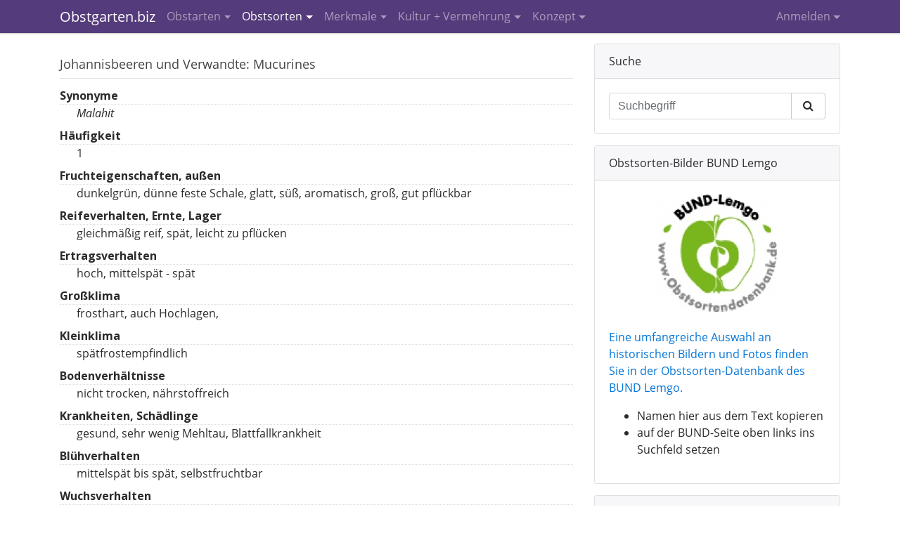

--- FILE ---
content_type: text/html; charset=UTF-8
request_url: https://www.obstgarten.biz/info-thek/mucurines.html
body_size: 5257
content:
<!DOCTYPE html>
<html lang="de">
<meta http-equiv="Content-Type" content="text/html; charset=utf-8" />
<meta name="viewport" content="width=device-width, initial-scale=1.0">
<title>Obstsorten und Obstarten Liste - Obstgarten.biz</title>
<meta name="description" content="Obstsorten und Obstarten Liste" />
<meta name="keywords" content="Obstsorten, Obstarten, Übersicht" />
<script type="text/javascript" src="https://www.obstgarten.biz/js/obstgarten.biz.min.js"></script>
<script type="text/javascript">var url_base = 'https://www.obstgarten.biz/';</script>

<link rel="stylesheet" type="text/css" href='//fonts.googleapis.com/css?family=Open+Sans:400,300,300italic,400italic,600,600italic,700,700italic,800,800italic'>
<link rel="stylesheet" type="text/css" href="https://www.obstgarten.biz/css/obstgarten.biz.min.css" media="screen">
<link rel="stylesheet" type="text/css" href="https://www.obstgarten.biz/graphics/styles.css" media="screen">
<link rel="stylesheet" type="text/css" href="https://www.obstgarten.biz/graphics/print.css" media="print">
</head>

<body>

<div id="gallery" class="hidden-print">
	<div id="gallery_content">
        <div id="g_view"></div>
        <div id="g_caption"></div>
        <div id="g_actions"><span id="g_prev">&lt; zurück</span><span id="g_close">schließen</span><span id="g_next">weiter &gt;</span><br class="cl" /></div>
    </div>
</div>

<nav class="navbar navbar-toggleable-md navbar-inverse fixed-top hidden-print">
    <div class="container">
        <button type="button" class="navbar-toggler navbar-toggler-right align-middle" data-toggle="collapse" data-target="#navbar-collapse" aria-controls="navbar-collapse" aria-expanded="false" aria-label="Toggle navigation"><i class="fa fa-bars"></i></button>
        <a href="https://www.obstgarten.biz/" class="navbar-brand">Obstgarten.biz</a>
        <div class="collapse navbar-collapse" id="navbar-collapse">
            <ul id="nav_main" class="nav navbar-nav mr-lg-auto"><li class="nav-item dropdown"><a href="#" class="nav-link dropdown-toggle" id="dropdownMenu1" data-toggle="dropdown" aria-haspopup="true" aria-expanded="false">Obstarten</a><ul class="dropdown-menu" aria-labelledby="dropdownMenu1"><li class="dropdown-item "><a href="https://www.obstgarten.biz/info-thek/aepfel.html">Äpfel</a></li><li class="dropdown-item "><a href="https://www.obstgarten.biz/info-thek/aprikosen.html">Aprikosen</a></li><li class="dropdown-item "><a href="https://www.obstgarten.biz/info-thek/birnen.html">Birnen</a></li><li class="dropdown-item "><a href="https://www.obstgarten.biz/info-thek/edelkastanien.html">Edelkastanien</a></li><li class="dropdown-item "><a href="https://www.obstgarten.biz/info-thek/haselnuesse.html">Haselnüsse</a></li><li class="dropdown-item "><a href="https://www.obstgarten.biz/info-thek/kirschen.html">Kirschen</a></li><li class="dropdown-item "><a href="https://www.obstgarten.biz/info-thek/mandeln.html">Mandeln</a></li><li class="dropdown-item "><a href="https://www.obstgarten.biz/info-thek/quitten.html">Quitten</a></li><li class="dropdown-item "><a href="https://www.obstgarten.biz/info-thek/walnuesse-und-verwandte.html">Walnüsse und Verwandte</a></li><li class="dropdown-divider"></li><li class="dropdown-item"><a href="https://www.obstgarten.biz/info-thek.html">Weitere Obstarten</a></li></ul></li><li class="nav-item active dropdown"><a class="nav-link dropdown-toggle" id="dropdownMenu79" data-toggle="dropdown" aria-haspopup="true" aria-expanded="false" href="https://www.obstgarten.biz/info-thek.html">Obstsorten</a><ul class="dropdown-menu" aria-labelledby="dropdownMenu79"><li class="dropdown-item active"><a class="" href="https://www.obstgarten.biz/info-thek.html">INFOTHEK</a></li><li class="dropdown-item "><a class="" href="https://www.obstgarten.biz/obstsorten-waehlen.html">Eigenschaften filtern</a></li><li class="dropdown-item "><a class="" href="https://www.obstgarten.biz/unbekannte-obstsorten.html">Unbekannte und eigene Sorten</a></li><li class="dropdown-item "><a class="" href="https://www.obstgarten.biz/aktuelle-und-historische-literatur-sonstige-quellen.html">Aktuelle und historische Literatur, sonstige Quellen</a></li><li class="dropdown-item "><a class="" href="https://www.obstgarten.biz/obstsorten-websites.html">Obstsorten-Websites</a></li><li class="dropdown-item "><a class="" href="https://www.obstgarten.biz/das-gruene-lexikon-hortipendium.html">Das grüne Lexikon Hortipendium</a></li><li class="dropdown-item "><a class="" href="https://www.obstgarten.biz/wikipedia.html">Obstsorten in Wikipedia</a></li></ul></li><li class="nav-item  dropdown"><a class="nav-link dropdown-toggle" id="dropdownMenu52" data-toggle="dropdown" aria-haspopup="true" aria-expanded="false" href="https://www.obstgarten.biz/obstsorten-bestimmung.html">Merkmale</a><ul class="dropdown-menu" aria-labelledby="dropdownMenu52"><li class="dropdown-item "><a class="" href="https://www.obstgarten.biz/merkmals-datenbank.html">MERKMALS-DATENBANK</a></li><li class="dropdown-item "><a class="" href="https://www.obstgarten.biz/obstsorten-bestimmung-tipps.html">Tipps zur Sorten-Bestimmung</a></li><li class="dropdown-item "><a class="" href="http://www.obstsortendatenbank.de/" target="_blank">Sortenbilder BUND Lemgo (extern)</a></li><li class="dropdown-item "><a class="" href="https://www.obstgarten.biz/pomologie.html">Pomologie</a></li><li class="dropdown-item "><a class="" href="https://www.obstgarten.biz/kultursorte-wildart.html">Kultursorte / Wildart</a></li></ul></li><li class="nav-item  dropdown"><a class="nav-link dropdown-toggle" id="dropdownMenu176" data-toggle="dropdown" aria-haspopup="true" aria-expanded="false" href="https://www.obstgarten.biz/kultur-vermehrung.html">Kultur + Vermehrung</a><ul class="dropdown-menu" aria-labelledby="dropdownMenu176"><li class="dropdown-item "><a class="" href="https://www.obstgarten.biz/veredeln.html">Obstbäume veredeln</a></li><li class="dropdown-item "><a class="" href="https://www.obstgarten.biz/stecklinge-steckholz.html">Stecklinge, Steckholz</a></li><li class="dropdown-item "><a class="" href="https://www.obstgarten.biz/ableger-ue-ae.html">Ableger</a></li></ul></li><li class="nav-item  last dropdown"><a class="nav-link dropdown-toggle" id="dropdownMenu81" data-toggle="dropdown" aria-haspopup="true" aria-expanded="false" href="https://www.obstgarten.biz/nutzungsmoeglichkeiten-der-obstsorten-datenbank.html"> Konzept</a><ul class="dropdown-menu dropdown-menu-right" aria-labelledby="dropdownMenu81"><li class="dropdown-item "><a class="" href="https://www.obstgarten.biz/nutzungsmoeglichkeiten-der-obstsorten-datenbank.html">Nutzung der Datenbank</a></li><li class="dropdown-item "><a class="" href="https://www.obstgarten.biz/konzept-obstsorten-standorte.html">Über Obstsorten-Standorte</a></li><li class="dropdown-divider"></li><li class="dropdown-item "><a class="" href="https://www.obstgarten.biz/obstsorten-bestimmung-obstsorten-informationen.html">Mitarbeit und Team</a></li><li class="dropdown-item "><a class="" href="https://www.obstgarten.biz/unterstuetzung.html">Unterstützen Sie uns</a></li><li class="dropdown-item "><a class="" href="https://www.obstgarten.biz/kooperieren.html">Kooperation mit uns</a></li><li class="dropdown-item "><a class="" href="https://www.obstgarten.biz/faq.html">FAQ</a></li><li class="dropdown-item "><a class="" href="https://www.obstgarten.biz/termine.html">Termine</a></li></ul></li></ul>            <ul id="nav_user" class="nav navbar-nav"><li class="dropdown" id="sign_in_li"><a class="nav-link dropdown-toggle" data-toggle="dropdown" href="#" id="userMenu" data-toggle="dropdown" aria-haspopup="true" aria-expanded="false">Anmelden</a>
			<ul class="dropdown-menu dropdown-menu-right" aria-labelledby="userMenu">
				<li>
					<div style="width:240px;padding:10px 15px;">
						<form action="/login.html" class="form-horizontal" role="form">
							<fieldset class="form-group">
								<label for="user_email">E-Mail</label>
								<input type="email" name="user_email" id="user_email" tabindex="20" class="form-control input-sm" />
							</fieldset>
							<fieldset class="form-group">
								<label for="user_pass">Passwort (<a href="https://www.obstgarten.biz/passwort-vergessen.html">vergessen?</a>)</label>
								<input type="password" name="user_pass" id="user_pass" tabindex="22" class="form-control input-sm" />
							</fieldset>
							<button type="submit" id="login_submit" name="login_submit" tabindex="23" class="btn btn-primary">Anmelden</button>
						</form>
            		</div>
            	</li>
				<li class="dropdown-divider"></li>
				<li class="dropdown-item">
					<a href="https://www.obstgarten.biz/registrierung.html">Benutzerkonto erstellen</a>
				</li>
			</ul>
			</li></ul>        </div>
    </div>
</nav>


<div class="container">
    <div class="row">
        <div id="content" class="col-sm-12 col-lg-8">
            
<div class="content">


<div><h1>Johannisbeeren und Verwandte: Mucurines</h1><dl class="dl-info"><dt class="">Synonyme</dt><dd class="" style="border-top: 1px dotted #DDD;"><i>Malahit</i></dd><dt class="">Häufigkeit</dt><dd class="">1</dd>
<dt class="">Fruchteigenschaften, außen </dt><dd class="">dunkelgrün, dünne feste Schale, glatt, süß, aromatisch, groß, gut pflückbar</dd>
<dt class="">Reifeverhalten, Ernte, Lager</dt><dd class="">gleichmäßig reif, spät, leicht zu pflücken</dd>
<dt class="">Ertragsverhalten</dt><dd class="">hoch, mittelspät - spät</dd>
<dt class="">Großklima</dt><dd class="">frosthart, auch Hochlagen,</dd>
<dt class="">Kleinklima</dt><dd class="">spätfrostempfindlich</dd>
<dt class="">Bodenverhältnisse</dt><dd class="">nicht trocken, nährstoffreich</dd>
<dt class="">Krankheiten, Schädlinge</dt><dd class="">gesund, sehr wenig Mehltau, Blattfallkrankheit</dd>
<dt class="">Blühverhalten</dt><dd class="">mittelspät bis spät, selbstfruchtbar</dd>
<dt class="">Wuchsverhalten</dt><dd class="">mittelstark, schräg aufwärts, überhängend, starke Neutriebbildung</dd>
<dt class="">Anbauform, Schnitt, Pflege</dt><dd class="">Schnitt auf obenstehende Knospen, Hausgärten, Liebhaber</dd>
<dt class="">Ursprung, Züchter, Verbreitung</dt><dd class="">unbekannter Züchter, D</dd>
<dt class="">Literatur</dt><dd class="">FischerFarbatlas1995x, Buchter1993, SilbereisenObstsorten1996x</dd>
</dl><h2>Sortengruppe</h2><p><a href="https://www.obstgarten.biz/info-thek/stachelbeeren.html" class="obstsorte" title="Info-Seite öffnen">Stachelbeeren</a></p><h2>Ähnliche Sorten</h2><p><a href="https://www.obstgarten.biz/info-thek/achilles.html" class="obstsorte" style="float:none;" title="Info-Seite öffnen">Achilles</a>, <a href="https://www.obstgarten.biz/info-thek/birnenbeere.html" class="obstsorte" style="float:none;" title="Info-Seite öffnen">Birnenbeere</a>, <a href="https://www.obstgarten.biz/info-thek/captivator.html" class="obstsorte" style="float:none;" title="Info-Seite öffnen">Captivator</a>, <a href="https://www.obstgarten.biz/info-thek/frueheste-gelbe.html" class="obstsorte" style="float:none;" title="Info-Seite öffnen">Früheste Gelbe</a>, <a href="https://www.obstgarten.biz/info-thek/gelbe-hinnonmaeki.html" class="obstsorte" style="float:none;" title="Info-Seite öffnen">Gelbe Hinnonmäki</a>, <a href="https://www.obstgarten.biz/info-thek/gelbe-triumphbeere.html" class="obstsorte" style="float:none;" title="Info-Seite öffnen">Gelbe Triumphbeere</a>, <a href="https://www.obstgarten.biz/info-thek/goliath.html" class="obstsorte" style="float:none;" title="Info-Seite öffnen">Goliath</a>, <a href="https://www.obstgarten.biz/info-thek/granada-gelb.html" class="obstsorte" style="float:none;" title="Info-Seite öffnen">Granada-gelb</a>, <a href="https://www.obstgarten.biz/info-thek/granada-gruen.html" class="obstsorte" style="float:none;" title="Info-Seite öffnen">Granada-grün</a>, <a href="https://www.obstgarten.biz/info-thek/granada-rot.html" class="obstsorte" style="float:none;" title="Info-Seite öffnen">Granada-rot</a>, <a href="https://www.obstgarten.biz/info-thek/gruene-flaschenbeere.html" class="obstsorte" style="float:none;" title="Info-Seite öffnen">Grüne Flaschenbeere</a>, <a href="https://www.obstgarten.biz/info-thek/gruene-hinnonmaeki.html" class="obstsorte" style="float:none;" title="Info-Seite öffnen">Grüne Hinnonmäki</a>, <a href="https://www.obstgarten.biz/info-thek/gruene-kugel.html" class="obstsorte" style="float:none;" title="Info-Seite öffnen">Grüne Kugel</a>, <a href="https://www.obstgarten.biz/info-thek/gruene-riesenbeere.html" class="obstsorte" style="float:none;" title="Info-Seite öffnen">Grüne Riesenbeere</a>, <a href="https://www.obstgarten.biz/info-thek/hoenings-frueheste.html" class="obstsorte" style="float:none;" title="Info-Seite öffnen">Hönings Früheste</a>, <a href="https://www.obstgarten.biz/info-thek/invicta.html" class="obstsorte" style="float:none;" title="Info-Seite öffnen">Invicta</a>, <a href="https://www.obstgarten.biz/info-thek/lady-delamere.html" class="obstsorte" style="float:none;" title="Info-Seite öffnen">Lady Delamere</a>, <a href="https://www.obstgarten.biz/info-thek/lauffener-gelbe.html" class="obstsorte" style="float:none;" title="Info-Seite öffnen">Lauffener Gelbe</a>, <a href="https://www.obstgarten.biz/info-thek/maiherzog.html" class="obstsorte" style="float:none;" title="Info-Seite öffnen">Maiherzog</a>, <a href="https://www.obstgarten.biz/info-thek/redeva.html" class="obstsorte" style="float:none;" title="Info-Seite öffnen">Redeva</a>, <a href="https://www.obstgarten.biz/info-thek/reflamba.html" class="obstsorte" style="float:none;" title="Info-Seite öffnen">Reflamba</a>, <a href="https://www.obstgarten.biz/info-thek/remarka.html" class="obstsorte" style="float:none;" title="Info-Seite öffnen">Remarka</a>, <a href="https://www.obstgarten.biz/info-thek/resistenta.html" class="obstsorte" style="float:none;" title="Info-Seite öffnen">Resistenta</a>, <a href="https://www.obstgarten.biz/info-thek/reverta.html" class="obstsorte" style="float:none;" title="Info-Seite öffnen">Reverta</a>, <a href="https://www.obstgarten.biz/info-thek/rexrot.html" class="obstsorte" style="float:none;" title="Info-Seite öffnen">Rexrot</a>, <a href="https://www.obstgarten.biz/info-thek/risulfa.html" class="obstsorte" style="float:none;" title="Info-Seite öffnen">Risulfa</a>, <a href="https://www.obstgarten.biz/info-thek/rixanta.html" class="obstsorte" style="float:none;" title="Info-Seite öffnen">Rixanta</a>, <a href="https://www.obstgarten.biz/info-thek/rokula.html" class="obstsorte" style="float:none;" title="Info-Seite öffnen">Rokula</a>, <a href="https://www.obstgarten.biz/info-thek/rosa-hollaendische.html" class="obstsorte" style="float:none;" title="Info-Seite öffnen">Rosa Holländische</a>, <a href="https://www.obstgarten.biz/info-thek/rote-triumphbeere.html" class="obstsorte" style="float:none;" title="Info-Seite öffnen">Rote Triumphbeere</a>, <a href="https://www.obstgarten.biz/info-thek/weisse-triumphbeere.html" class="obstsorte" style="float:none;" title="Info-Seite öffnen">Weiße Triumphbeere</a>, <a href="https://www.obstgarten.biz/info-thek/wild-stachelbeere.html" class="obstsorte" style="float:none;" title="Info-Seite öffnen">Wild-Stachelbeere</a></p><h2>Diskussion</h2><div class="comments"><div class="card"><div class="card-block">Keine Beiträge vorhanden.</div></div></div></div>
</div>

<script type="text/javascript">

var gi = 0;
var gallery_id = null;

$(document).ready(function(){
	init_gallery();

	$('#g_close').mouseup(function(){
		$('#gallery').hide();
	});
});

function init_gallery()
{
	$('.gallery').mouseup(function(e) {
		gallery_id = $(this).attr('id').substr(0, 6);

		open_gallery(gallery_id);
    });

	$('#g_prev').mouseup(function(e) {
		set_image('prev');
    });

	$('#g_next').mouseup(function(e) {
		set_image('next');
    });
}

function open_gallery()
{
	var gallery_images = window['images_'+gallery_id];

	// Debug
	//alert(gallery_images.length); return;

	if (gallery_images.length) {
		var w = $(window).width();
		var wh = $(window).height();
		var bh = $('body').height();

		var h = wh > bh ? wh : bh;
		$('#gallery').css({'width':w+'px', 'height':h+'px'}).show();

		gi = -1;
		set_image('next');

		var gh = wh < 560 ? wh : 560;
		var t = ((wh - gh) / 2 - 10) + $(window).scrollTop();
		$('#gallery_content').css('top', t+'px').show();
	}
}

function set_image(direction)
{
	var gallery_images = window['images_'+gallery_id];

	if (direction == 'prev')
		gi--;
	else
		gi++;

	if (gi > 0)
		$('#g_prev').css('display', '');
	else
		$('#g_prev').css('display', 'none');

	if (gi < gallery_images.length - 1)
		$('#g_next').css('display', '');
	else
		$('#g_next').css('display', 'none');

	var i = gallery_images[gi];

	$('#g_view').html('<img src="'+i.path+'" alt="'+i.alt+'" title="" width="'+i.w+'" height="'+i.h+'" />');
	$('#g_caption').html(i.legend);

	return;
}

</script>



        </div>
        <div id="right" class="col-sm-12 col-lg-4 pull-right hidden-print">
            

<div class="card">
    <div class="card-header">Suche</div>
    <div class="card-block">
        <form action="https://www.obstgarten.biz/suche.html" accept-charset="utf-8" method="post" class="horizontal-form" role="form">
        <input type="hidden" name="key" value="00cbfa16ef39057729285854cdbfb84e">
        <div class="input-group">
            <input type="text" class="form-control" placeholder="Suchbegriff" name="sword" id="sword">
            <div class="input-group-btn">
                <button class="btn btn-secondary" type="submit" name="sitesearch_submit"><i class="fa fa-search"></i></button>
            </div>
        </div>
        </form>
    </div>
</div>



<div class="card"><div class="card-header">Obstsorten-Bilder BUND Lemgo</div><div class="card-block"><p><a href="http://www.obstsortendatenbank.de/" target="_blank" style="display: flex;align-items: center;justify-content: center;"><img src="https://www.obstgarten.biz/uploads/images/169-169-2/lemgo-osdb-farbig.jpg" alt="Obstbilder von BUND Lemgo" title="" width="169" height="167" id="0537807d9.73082888_0537849b7.52664128" class="" /></a><br> <a href="http://www.obstsortendatenbank.de/">Eine umfangreiche Auswahl an historischen Bildern und Fotos finden Sie in der Obstsorten-Datenbank des BUND Lemgo.</a></p>
<ul>
<li>Namen hier aus dem Text kopieren</li>
<li>auf der BUND-Seite oben links ins Suchfeld setzen</li>
</ul></div></div><script type="text/javascript">

		var images_0537807d9.73082888 = [];
</script>

<div class="card"><div class="card-header">Apfelsorten bestimmen online</div><div class="card-block"><p>Apfelsorten-Bestimmung per<strong> App <a href="../uploads/downloads/pomident-2020-d.pdf" target="_blank">PomIdent</a></strong> - System Letul&eacute; macht's m&ouml;glich :&nbsp;&nbsp;&nbsp; <a href="http://pomident.rinntech.com/" target="_blank" style="display: flex;align-items: center;justify-content: center;"><img src="https://www.obstgarten.biz/uploads/images/169-169-2/pomident-ausschnitt-breit.jpg" alt="PomIdent" title="" width="169" height="105" id="053787aa7.20661326_05378ae79.58692619" class="" /></a><br>&nbsp; <br />1) Auswahl eingrenzen &uuml;ber Filterfunktionen<br />2) &Uuml;berpr&uuml;fen anhand von Sortenb&uuml;chern</p></div></div><script type="text/javascript">

		var images_053787aa7.20661326 = [];
</script>


<script type="text/javascript">

$(document).ready(function(){
    $('#login_submit').on('click', function(e){
		e.preventDefault();
		var ue = $('#user_email').val();
		var up = $('#user_pass').val();

		if (ue && up)
			login(ue, up);
	});
});

function login(ue, up)
{
	var data = {
		email:	ue,
		pass:	up
	};

	$.post(url_base+'login.html', data,
		function(result){
			if (result.success != 0) {
				if (result.redirect) {
					var be_window = window.open(result.redirect, 'backend');
					be_window.focus();
				}

				location.href = location.href;
				//location.href = url_base;
			}
			else
				alert(result.messages[0]);
		},
		'json'
	);
}

</script>
        </div>
    </div>
</div>

<div class="container">
    <div id="footer" class="hidden-print">
        <p>Obstgarten.biz &copy; 2026</p>
        <ul><li><a href="https://www.obstgarten.biz/">Home</a></li><li>|</li><li><a href="https://www.obstgarten.biz/impressum.html">Impressum</a></li><li>|</li><li><a href="https://www.obstgarten.biz/sitemap.html">Sitemap</a></li><li>|</li><li><a href="javascript:print();">Seite drucken</a></li></ul>    </div>
</div>

<script>

var gaProperty = 'UA-48379236-1';
var disableStr = 'ga-disable-' + gaProperty;

if (document.cookie.indexOf(disableStr + '=true') > -1) {
  window[disableStr] = true;
}

function gaOptout() {
  document.cookie = disableStr + '=true; expires=Thu, 31 Dec 2099 23:59:59 UTC; path=/';
  window[disableStr] = true;
}

(function(i,s,o,g,r,a,m){i['GoogleAnalyticsObject']=r;i[r]=i[r]||function(){
(i[r].q=i[r].q||[]).push(arguments)},i[r].l=1*new Date();a=s.createElement(o),
m=s.getElementsByTagName(o)[0];a.async=1;a.src=g;m.parentNode.insertBefore(a,m)
})(window,document,'script','//www.google-analytics.com/analytics.js','ga');

ga('create', 'UA-48379236-1', 'obstgarten.biz');
ga('set', 'anonymizeIp', true);
ga('send', 'pageview');

</script>

</body>
</html>